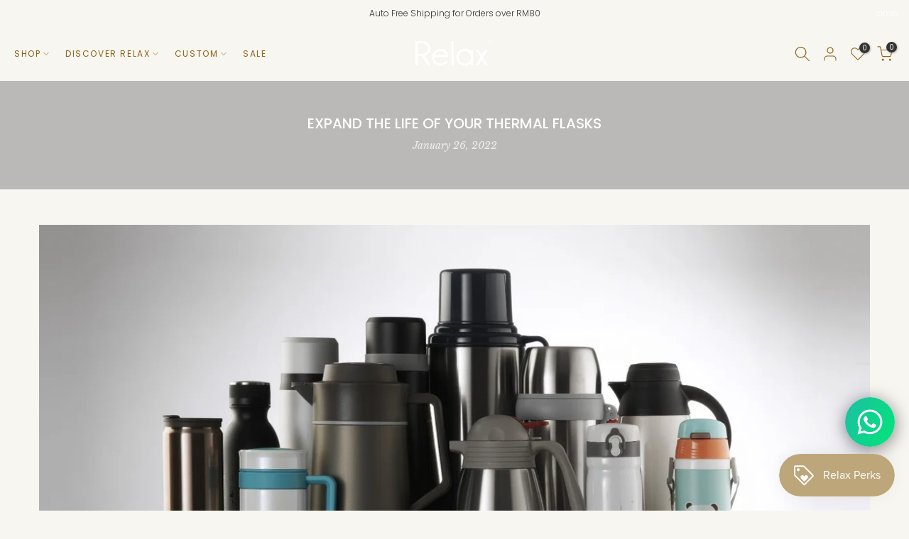

--- FILE ---
content_type: text/css
request_url: https://relaxbottles.com/cdn/shop/t/15/assets/custom.css?v=18822874087892540911732094858
body_size: -354
content:
ul.a{list-style-type:square;--list-mb: 20px;--li-mb: 10px;--li-pl: 37px}.t4s-sub-menu.t4s-pa.t4s-op-0.t4s-pe-none.is--center-screen,.t4s-sub-menu.t4s-pa.t4s-op-0.t4s-pe-none{background-color:#fff}@media (min-width: 1025px){.half-width{width:500px;margin:0 auto}.t4s-text-bl{margin-left:0;margin-right:auto}.page-head .desc-head p{margin-top:16px}.h2{line-height:1em}}@media (max-width: 767px){.smile-launcher-frame-container.smile-launcher-border-radius-circular.smile-launcher-closed,div#smile-ui-lite-launcher-frame-container{bottom:60px!important}}
/*# sourceMappingURL=/cdn/shop/t/15/assets/custom.css.map?v=18822874087892540911732094858 */


--- FILE ---
content_type: text/css
request_url: https://relaxbottles.com/cdn/shop/t/15/assets/back-to-top.css?v=26639532213382047271731661659
body_size: -279
content:
#t4s-backToTop{right:40px;bottom:95px;cursor:pointer;pointer-events:none;opacity:0;visibility:hidden;transition:.25s;position:fixed;z-index:100;transition:.4s ease 0s}#t4s-backToTop span{width:45px;height:45px;text-align:center;line-height:45px;font-size:35px;border-radius:3px;background:#fff;color:#878787;box-shadow:0 0 3px #0003;display:inline-flex;align-items:center;justify-content:center;pointer-events:auto;transition:.4s}#t4s-backToTop.is--show{opacity:1;visibility:visible}#t4s-backToTop.t4s-back-to-top__design2 span{line-height:42px;border:2px solid var(--t4s-dark-color);box-shadow:none;border-radius:0;color:var(--t4s-dark-color)}#t4s-backToTop:hover span,#t4s-backToTop.t4s-back-to-top__design2:hover span{background-color:var(--accent-color);border-color:var(--accent-color);color:var(--t4s-light-color)}@media (max-width: 767px){#t4s-backToTop{bottom:60px;right:15px}#t4s-backToTop span{width:35px;height:35px;text-align:center;line-height:35px}}
/*# sourceMappingURL=/cdn/shop/t/15/assets/back-to-top.css.map?v=26639532213382047271731661659 */
